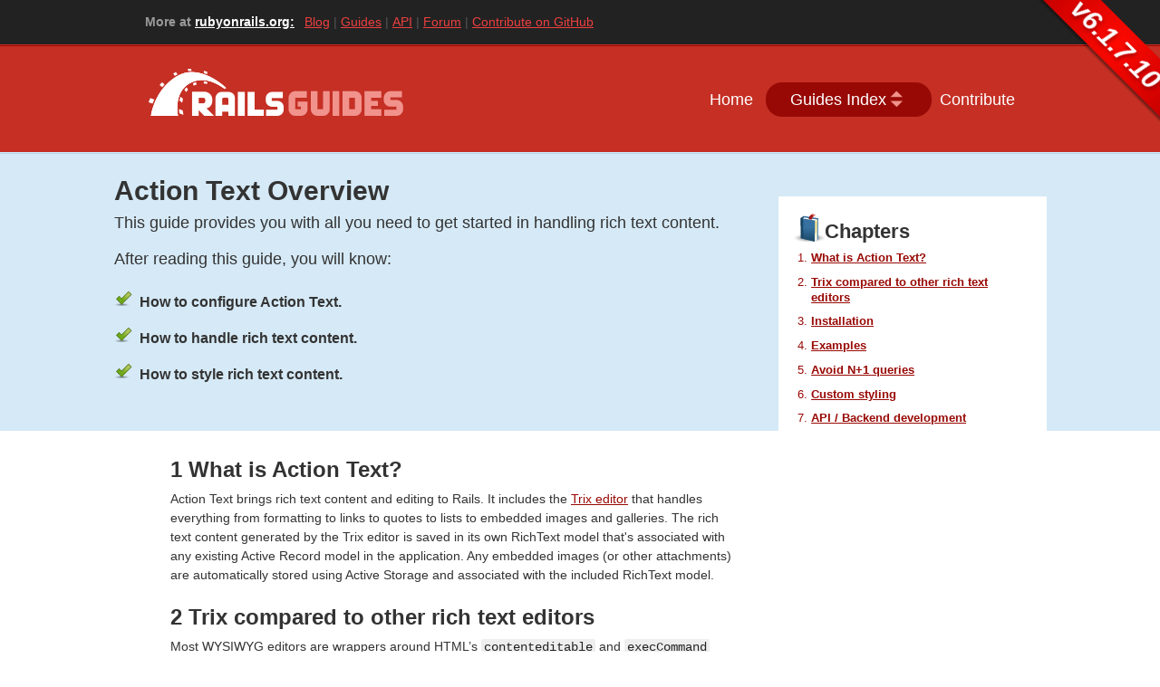

--- FILE ---
content_type: text/html
request_url: https://guides.rubyonrails.org/v6.1/action_text_overview.html
body_size: 6415
content:
<!DOCTYPE html>
<html lang="en">
<head>
  <meta charset="utf-8">
  <meta name="viewport" content="width=device-width, initial-scale=1">
  <title>Action Text Overview — Ruby on Rails Guides</title>
  <link rel="stylesheet" type="text/css" href="stylesheets/style.css" data-turbolinks-track="reload">
  <link rel="stylesheet" type="text/css" href="stylesheets/print.css" media="print">
  <link rel="stylesheet" type="text/css" href="stylesheets/highlight.css" data-turbolinks-track="reload">
  <link href="images/favicon.ico" rel="shortcut icon" type="image/x-icon" />
  <script src="javascripts/turbolinks.js" data-turbolinks-track="reload"></script>
  <script src="javascripts/clipboard.js" data-turbolinks-track="reload"></script>
  <script src="javascripts/guides.js" data-turbolinks-track="reload"></script>
  <meta property="og:title" content="Action Text Overview — Ruby on Rails Guides" />
  <meta name="description" content="Action Text OverviewThis guide provides you with all you need to get started in handling rich text content.After reading this guide, you will know: How to configure Action Text. How to handle rich text content. How to style rich text content." />
  <meta property="og:description" content="Action Text OverviewThis guide provides you with all you need to get started in handling rich text content.After reading this guide, you will know: How to configure Action Text. How to handle rich text content. How to style rich text content." />
  <meta property="og:locale" content="en_US" />
  <meta property="og:site_name" content="Ruby on Rails Guides" />
  <meta property="og:image" content="https://avatars.githubusercontent.com/u/4223" />
  <meta property="og:type" content="website" />
</head>
<body class="guide">
  <div>
    <div id="version-badge">v6.1.7.10</div>
  </div>
  <div id="topNav">
    <div class="wrapper">
      <strong class="more-info-label">More at <a href="https://rubyonrails.org/">rubyonrails.org:</a> </strong>
      <span class="red-button more-info-button">
        More Ruby on Rails
      </span>
      <ul class="more-info-links s-hidden">
        <li class="more-info"><a href="https://rubyonrails.org/blog">Blog</a></li>
        <li class="more-info"><a href="https://guides.rubyonrails.org/">Guides</a></li>
        <li class="more-info"><a href="https://api.rubyonrails.org/">API</a></li>
        <li class="more-info"><a href="https://discuss.rubyonrails.org/">Forum</a></li>
        <li class="more-info"><a href="https://github.com/rails/rails">Contribute on GitHub</a></li>
      </ul>
    </div>
  </div>
  <div id="header">
    <div class="wrapper clearfix">
      <h1><a href="index.html" title="Return to home page">Guides.rubyonrails.org</a></h1>
      <ul class="nav">
        <li><a class="nav-item" href="index.html">Home</a></li>
        <li class="guides-index guides-index-large">
          <a href="index.html" id="guidesMenu" class="guides-index-item nav-item">Guides Index</a>
          <div id="guides" class="clearfix" style="display: none;">
            <hr />
            <dl class="guides-section-container">
                <div class="guides-section">
                  <dt>Start Here</dt>
                  <dd><a href="getting_started.html">Getting Started with Rails</a></dd>
                </div>
                <div class="guides-section">
                  <dt>Models</dt>
                  <dd><a href="active_record_basics.html">Active Record Basics</a></dd>
                  <dd><a href="active_record_migrations.html">Active Record Migrations</a></dd>
                  <dd><a href="active_record_validations.html">Active Record Validations</a></dd>
                  <dd><a href="active_record_callbacks.html">Active Record Callbacks</a></dd>
                  <dd><a href="association_basics.html">Active Record Associations</a></dd>
                  <dd><a href="active_record_querying.html">Active Record Query Interface</a></dd>
                </div>
                <div class="guides-section">
                  <dt>Views</dt>
                  <dd><a href="layouts_and_rendering.html">Layouts and Rendering in Rails</a></dd>
                  <dd><a href="form_helpers.html">Action View Form Helpers</a></dd>
                </div>
                <div class="guides-section">
                  <dt>Controllers</dt>
                  <dd><a href="action_controller_overview.html">Action Controller Overview</a></dd>
                  <dd><a href="routing.html">Rails Routing from the Outside In</a></dd>
                </div>
                <div class="guides-section">
                  <dt>Other Components</dt>
                  <dd><a href="active_support_core_extensions.html">Active Support Core Extensions</a></dd>
                  <dd><a href="action_mailer_basics.html">Action Mailer Basics</a></dd>
                  <dd><a href="active_job_basics.html">Active Job Basics</a></dd>
                  <dd><a href="active_storage_overview.html">Active Storage Overview</a></dd>
                  <dd><a href="action_cable_overview.html">Action Cable Overview</a></dd>
                </div>
                <div class="guides-section">
                  <dt>Digging Deeper</dt>
                  <dd><a href="i18n.html">Rails Internationalization (I18n) API</a></dd>
                  <dd><a href="testing.html">Testing Rails Applications</a></dd>
                  <dd><a href="security.html">Securing Rails Applications</a></dd>
                  <dd><a href="debugging_rails_applications.html">Debugging Rails Applications</a></dd>
                  <dd><a href="configuring.html">Configuring Rails Applications</a></dd>
                  <dd><a href="command_line.html">The Rails Command Line</a></dd>
                  <dd><a href="asset_pipeline.html">The Asset Pipeline</a></dd>
                  <dd><a href="autoloading_and_reloading_constants.html">Autoloading and Reloading Constants (Zeitwerk Mode)</a></dd>
                  <dd><a href="autoloading_and_reloading_constants_classic_mode.html">Autoloading and Reloading Constants (Classic Mode)</a></dd>
                  <dd><a href="caching_with_rails.html">Caching with Rails: An Overview</a></dd>
                  <dd><a href="api_app.html">Using Rails for API-only Applications</a></dd>
                </div>
                <div class="guides-section">
                  <dt>Extending Rails</dt>
                  <dd><a href="rails_on_rack.html">Rails on Rack</a></dd>
                  <dd><a href="generators.html">Creating and Customizing Rails Generators &amp; Templates</a></dd>
                </div>
                <div class="guides-section">
                  <dt>Contributions</dt>
                  <dd><a href="contributing_to_ruby_on_rails.html">Contributing to Ruby on Rails</a></dd>
                  <dd><a href="api_documentation_guidelines.html">API Documentation Guidelines</a></dd>
                  <dd><a href="ruby_on_rails_guides_guidelines.html">Guides Guidelines</a></dd>
                </div>
                <div class="guides-section">
                  <dt>Policies</dt>
                  <dd><a href="maintenance_policy.html">Maintenance Policy</a></dd>
                </div>
                <div class="guides-section">
                  <dt>Release Notes</dt>
                  <dd><a href="upgrading_ruby_on_rails.html">Upgrading Ruby on Rails</a></dd>
                  <dd><a href="6_1_release_notes.html">Version 6.1 - December 2020</a></dd>
                  <dd><a href="6_0_release_notes.html">Version 6.0 - August 2019</a></dd>
                  <dd><a href="5_2_release_notes.html">Version 5.2 - April 2018</a></dd>
                  <dd><a href="5_1_release_notes.html">Version 5.1 - April 2017</a></dd>
                  <dd><a href="5_0_release_notes.html">Version 5.0 - June 2016</a></dd>
                  <dd><a href="4_2_release_notes.html">Version 4.2 - December 2014</a></dd>
                  <dd><a href="4_1_release_notes.html">Version 4.1 - April 2014</a></dd>
                  <dd><a href="4_0_release_notes.html">Version 4.0 - June 2013</a></dd>
                  <dd><a href="3_2_release_notes.html">Version 3.2 - January 2012</a></dd>
                  <dd><a href="3_1_release_notes.html">Version 3.1 - August 2011</a></dd>
                  <dd><a href="3_0_release_notes.html">Version 3.0 - August 2010</a></dd>
                  <dd><a href="2_3_release_notes.html">Version 2.3 - March 2009</a></dd>
                  <dd><a href="2_2_release_notes.html">Version 2.2 - November 2008</a></dd>
                </div>
            </dl>
          </div>
        </li>
        <li><a class="nav-item" href="contributing_to_ruby_on_rails.html">Contribute</a></li>
        <li class="guides-index guides-index-small">
          <select class="guides-index-item nav-item">
            <option value="index.html">Guides Index</option>
              <optgroup label="Start Here">
                  <option value="getting_started.html">Getting Started with Rails</option>
              </optgroup>
              <optgroup label="Models">
                  <option value="active_record_basics.html">Active Record Basics</option>
                  <option value="active_record_migrations.html">Active Record Migrations</option>
                  <option value="active_record_validations.html">Active Record Validations</option>
                  <option value="active_record_callbacks.html">Active Record Callbacks</option>
                  <option value="association_basics.html">Active Record Associations</option>
                  <option value="active_record_querying.html">Active Record Query Interface</option>
              </optgroup>
              <optgroup label="Views">
                  <option value="layouts_and_rendering.html">Layouts and Rendering in Rails</option>
                  <option value="form_helpers.html">Action View Form Helpers</option>
              </optgroup>
              <optgroup label="Controllers">
                  <option value="action_controller_overview.html">Action Controller Overview</option>
                  <option value="routing.html">Rails Routing from the Outside In</option>
              </optgroup>
              <optgroup label="Other Components">
                  <option value="active_support_core_extensions.html">Active Support Core Extensions</option>
                  <option value="action_mailer_basics.html">Action Mailer Basics</option>
                  <option value="active_job_basics.html">Active Job Basics</option>
                  <option value="active_storage_overview.html">Active Storage Overview</option>
                  <option value="action_cable_overview.html">Action Cable Overview</option>
              </optgroup>
              <optgroup label="Digging Deeper">
                  <option value="i18n.html">Rails Internationalization (I18n) API</option>
                  <option value="testing.html">Testing Rails Applications</option>
                  <option value="security.html">Securing Rails Applications</option>
                  <option value="debugging_rails_applications.html">Debugging Rails Applications</option>
                  <option value="configuring.html">Configuring Rails Applications</option>
                  <option value="command_line.html">The Rails Command Line</option>
                  <option value="asset_pipeline.html">The Asset Pipeline</option>
                  <option value="autoloading_and_reloading_constants.html">Autoloading and Reloading Constants (Zeitwerk Mode)</option>
                  <option value="autoloading_and_reloading_constants_classic_mode.html">Autoloading and Reloading Constants (Classic Mode)</option>
                  <option value="caching_with_rails.html">Caching with Rails: An Overview</option>
                  <option value="api_app.html">Using Rails for API-only Applications</option>
              </optgroup>
              <optgroup label="Extending Rails">
                  <option value="rails_on_rack.html">Rails on Rack</option>
                  <option value="generators.html">Creating and Customizing Rails Generators &amp; Templates</option>
              </optgroup>
              <optgroup label="Contributions">
                  <option value="contributing_to_ruby_on_rails.html">Contributing to Ruby on Rails</option>
                  <option value="api_documentation_guidelines.html">API Documentation Guidelines</option>
                  <option value="ruby_on_rails_guides_guidelines.html">Guides Guidelines</option>
              </optgroup>
              <optgroup label="Policies">
                  <option value="maintenance_policy.html">Maintenance Policy</option>
              </optgroup>
              <optgroup label="Release Notes">
                  <option value="upgrading_ruby_on_rails.html">Upgrading Ruby on Rails</option>
                  <option value="6_1_release_notes.html">Version 6.1 - December 2020</option>
                  <option value="6_0_release_notes.html">Version 6.0 - August 2019</option>
                  <option value="5_2_release_notes.html">Version 5.2 - April 2018</option>
                  <option value="5_1_release_notes.html">Version 5.1 - April 2017</option>
                  <option value="5_0_release_notes.html">Version 5.0 - June 2016</option>
                  <option value="4_2_release_notes.html">Version 4.2 - December 2014</option>
                  <option value="4_1_release_notes.html">Version 4.1 - April 2014</option>
                  <option value="4_0_release_notes.html">Version 4.0 - June 2013</option>
                  <option value="3_2_release_notes.html">Version 3.2 - January 2012</option>
                  <option value="3_1_release_notes.html">Version 3.1 - August 2011</option>
                  <option value="3_0_release_notes.html">Version 3.0 - August 2010</option>
                  <option value="2_3_release_notes.html">Version 2.3 - March 2009</option>
                  <option value="2_2_release_notes.html">Version 2.2 - November 2008</option>
              </optgroup>
          </select>
        </li>
      </ul>
    </div>
  </div>
  <hr class="hide" />

  <div id="feature">
    <div class="wrapper">
      <h2>Action Text Overview</h2><p>This guide provides you with all you need to get started in handling
rich text content.</p><p>After reading this guide, you will know:</p>
<ul>
<li>How to configure Action Text.</li>
<li>How to handle rich text content.</li>
<li>How to style rich text content.</li>
</ul>


                <div id="subCol">
            <h3 class="chapter"><img src="images/chapters_icon.gif" alt="" />Chapters</h3>
            <ol class="chapters">
<li><a href="#what-is-action-text-questionmark">What is Action Text?</a></li>
<li><a href="#trix-compared-to-other-rich-text-editors">Trix compared to other rich text editors</a></li>
<li><a href="#installation">Installation</a></li>
<li><a href="#examples">Examples</a></li>
<li><a href="#avoid-n-1-queries">Avoid N+1 queries</a></li>
<li><a href="#custom-styling">Custom styling</a></li>
<li><a href="#api-backend-development">API / Backend development</a></li>
</ol>

          </div>

    </div>
  </div>

  <div id="container">
    <div class="wrapper">
      <div id="mainCol">
        <h3 id="what-is-action-text-questionmark"><a class="anchorlink" href="#what-is-action-text-questionmark">1 What is Action Text?</a></h3><p>Action Text brings rich text content and editing to Rails. It includes
the <a href="https://trix-editor.org">Trix editor</a> that handles everything from formatting
to links to quotes to lists to embedded images and galleries.
The rich text content generated by the Trix editor is saved in its own
RichText model that's associated with any existing Active Record model in the application.
Any embedded images (or other attachments) are automatically stored using
Active Storage and associated with the included RichText model.</p><h3 id="trix-compared-to-other-rich-text-editors"><a class="anchorlink" href="#trix-compared-to-other-rich-text-editors">2 Trix compared to other rich text editors</a></h3><p>Most WYSIWYG editors are wrappers around HTML’s <code>contenteditable</code> and <code>execCommand</code> APIs,
designed by Microsoft to support live editing of web pages in Internet Explorer 5.5,
and <a href="https://blog.whatwg.org/the-road-to-html-5-contenteditable#history">eventually reverse-engineered</a>
and copied by other browsers.</p><p>Because these APIs were never fully specified or documented,
and because WYSIWYG HTML editors are enormous in scope, each
browser's implementation has its own set of bugs and quirks,
and JavaScript developers are left to resolve the inconsistencies.</p><p>Trix sidesteps these inconsistencies by treating contenteditable
as an I/O device: when input makes its way to the editor, Trix converts that input
into an editing operation on its internal document model, then re-renders
that document back into the editor. This gives Trix complete control over what
happens after every keystroke, and avoids the need to use execCommand at all.</p><h3 id="installation"><a class="anchorlink" href="#installation">3 Installation</a></h3><p>Run <code>bin/rails action_text:install</code> to add the Yarn package and copy over the necessary migration. Also, you need to set up Active Storage for embedded images and other attachments. Please refer to the <a href="active_storage_overview.html">Active Storage Overview</a> guide.</p><p>After the installation is complete, a Rails app using Webpacker should have the following changes:</p>
<ol>
<li>
<p>Both <code>trix</code> and <code>@rails/actiontext</code> should be required in your JavaScript pack.</p>
<div class="code_container">
<pre><code class="highlight js"><span class="c1">// application.js</span>
<span class="nx">require</span><span class="p">(</span><span class="dl">"</span><span class="s2">trix</span><span class="dl">"</span><span class="p">)</span>
<span class="nx">require</span><span class="p">(</span><span class="dl">"</span><span class="s2">@rails/actiontext</span><span class="dl">"</span><span class="p">)</span>
</code></pre>
<textarea class="clipboard-content" id="clipboard-f76dc6e711be1f0bc8da4f78b6e06fbf">// application.js
require("trix")
require("@rails/actiontext")
</textarea>
<button class="clipboard-button" data-clipboard-target="#clipboard-f76dc6e711be1f0bc8da4f78b6e06fbf">Copy</button>
</div>
</li>
<li>
<p>The <code>trix</code> stylesheet should be imported into <code>actiontext.scss</code>.</p>
<div class="code_container">
<pre><code class="highlight scss"><span class="k">@import</span> <span class="s2">"trix/dist/trix"</span><span class="p">;</span>
</code></pre>
<textarea class="clipboard-content" id="clipboard-51d5d54d239dc7c6dc1ef7d92bdee353">@import "trix/dist/trix";
</textarea>
<button class="clipboard-button" data-clipboard-target="#clipboard-51d5d54d239dc7c6dc1ef7d92bdee353">Copy</button>
</div>
<p>Additionally, this <code>actiontext.scss</code> file should be imported into your stylesheet pack.</p>
<div class="code_container">
<pre><code class="highlight scss"><span class="c1">// application.scss</span>
<span class="k">@import</span> <span class="s2">"./actiontext.scss"</span><span class="p">;</span>
</code></pre>
<textarea class="clipboard-content" id="clipboard-2bce663dd7c559a260569797f5a93e21">// application.scss
@import "./actiontext.scss";
</textarea>
<button class="clipboard-button" data-clipboard-target="#clipboard-2bce663dd7c559a260569797f5a93e21">Copy</button>
</div>
</li>
</ol>
<h3 id="examples"><a class="anchorlink" href="#examples">4 Examples</a></h3><p>Adding a rich text field to an existing model:</p><div class="code_container">
<pre><code class="highlight ruby"><span class="c1"># app/models/message.rb</span>
<span class="k">class</span> <span class="nc">Message</span> <span class="o">&lt;</span> <span class="no">ApplicationRecord</span>
  <span class="n">has_rich_text</span> <span class="ss">:content</span>
<span class="k">end</span>
</code></pre>
<textarea class="clipboard-content" id="clipboard-846ce6515b9ada2f570e9b05fe3bf170"># app/models/message.rb
class Message &lt; ApplicationRecord
  has_rich_text :content
end
</textarea>
<button class="clipboard-button" data-clipboard-target="#clipboard-846ce6515b9ada2f570e9b05fe3bf170">Copy</button>
</div>
<p>Note that you don't need to add a <code>content</code> field to your <code>messages</code> table.</p><p>Then refer to this field in the form for the model:</p><div class="code_container">
<pre><code class="highlight erb"><span class="c">&lt;%# app/views/messages/_form.html.erb %&gt;</span>
<span class="cp">&lt;%=</span> <span class="n">form_with</span> <span class="ss">model: </span><span class="n">message</span> <span class="k">do</span> <span class="o">|</span><span class="n">form</span><span class="o">|</span> <span class="cp">%&gt;</span>
  <span class="nt">&lt;div</span> <span class="na">class=</span><span class="s">"field"</span><span class="nt">&gt;</span>
    <span class="cp">&lt;%=</span> <span class="n">form</span><span class="p">.</span><span class="nf">label</span> <span class="ss">:content</span> <span class="cp">%&gt;</span>
    <span class="cp">&lt;%=</span> <span class="n">form</span><span class="p">.</span><span class="nf">rich_text_area</span> <span class="ss">:content</span> <span class="cp">%&gt;</span>
  <span class="nt">&lt;/div&gt;</span>
<span class="cp">&lt;%</span> <span class="k">end</span> <span class="cp">%&gt;</span>
</code></pre>
<textarea class="clipboard-content" id="clipboard-99954ba38ce2395825eca3588b008363">&lt;%# app/views/messages/_form.html.erb %&gt;
&lt;%= form_with model: message do |form| %&gt;
  &lt;div class="field"&gt;
    &lt;%= form.label :content %&gt;
    &lt;%= form.rich_text_area :content %&gt;
  &lt;/div&gt;
&lt;% end %&gt;
</textarea>
<button class="clipboard-button" data-clipboard-target="#clipboard-99954ba38ce2395825eca3588b008363">Copy</button>
</div>
<p>And finally, display the sanitized rich text on a page:</p><div class="code_container">
<pre><code class="highlight erb"><span class="cp">&lt;%=</span> <span class="vi">@message</span><span class="p">.</span><span class="nf">content</span> <span class="cp">%&gt;</span>
</code></pre>
<textarea class="clipboard-content" id="clipboard-66fc902d9a9b3b844f4b9aab95cb2a5d">&lt;%= @message.content %&gt;
</textarea>
<button class="clipboard-button" data-clipboard-target="#clipboard-66fc902d9a9b3b844f4b9aab95cb2a5d">Copy</button>
</div>
<p>To accept the rich text content, all you have to do is permit the referenced attribute:</p><div class="code_container">
<pre><code class="highlight ruby"><span class="k">class</span> <span class="nc">MessagesController</span> <span class="o">&lt;</span> <span class="no">ApplicationController</span>
  <span class="k">def</span> <span class="nf">create</span>
    <span class="n">message</span> <span class="o">=</span> <span class="no">Message</span><span class="p">.</span><span class="nf">create!</span> <span class="n">params</span><span class="p">.</span><span class="nf">require</span><span class="p">(</span><span class="ss">:message</span><span class="p">).</span><span class="nf">permit</span><span class="p">(</span><span class="ss">:title</span><span class="p">,</span> <span class="ss">:content</span><span class="p">)</span>
    <span class="n">redirect_to</span> <span class="n">message</span>
  <span class="k">end</span>
<span class="k">end</span>
</code></pre>
<textarea class="clipboard-content" id="clipboard-e1fe1b8b7a419d40a2f5097de9233cbd">class MessagesController &lt; ApplicationController
  def create
    message = Message.create! params.require(:message).permit(:title, :content)
    redirect_to message
  end
end
</textarea>
<button class="clipboard-button" data-clipboard-target="#clipboard-e1fe1b8b7a419d40a2f5097de9233cbd">Copy</button>
</div>
<h3 id="avoid-n-1-queries"><a class="anchorlink" href="#avoid-n-1-queries">5 Avoid N+1 queries</a></h3><p>If you wish to preload the dependent <code>ActionText::RichText</code> model, assuming your rich text field is named <code>content</code>, you can use the named scope:</p><div class="code_container">
<pre><code class="highlight ruby"><span class="no">Message</span><span class="p">.</span><span class="nf">all</span><span class="p">.</span><span class="nf">with_rich_text_content</span> <span class="c1"># Preload the body without attachments.</span>
<span class="no">Message</span><span class="p">.</span><span class="nf">all</span><span class="p">.</span><span class="nf">with_rich_text_content_and_embeds</span> <span class="c1"># Preload both body and attachments.</span>
</code></pre>
<textarea class="clipboard-content" id="clipboard-98d63113245eac16be93faf5284d4b54">Message.all.with_rich_text_content # Preload the body without attachments.
Message.all.with_rich_text_content_and_embeds # Preload both body and attachments.
</textarea>
<button class="clipboard-button" data-clipboard-target="#clipboard-98d63113245eac16be93faf5284d4b54">Copy</button>
</div>
<h3 id="custom-styling"><a class="anchorlink" href="#custom-styling">6 Custom styling</a></h3><p>By default, the Action Text editor and content is styled by the Trix defaults.
If you want to change these defaults, you'll want to remove
the <code>app/assets/stylesheets/actiontext.scss</code> linker and base your stylings on
the <a href="https://raw.githubusercontent.com/basecamp/trix/master/dist/trix.css">contents of that file</a>.</p><p>You can also style the HTML used for embedded images and other attachments (known as blobs).
On installation, Action Text will copy over a partial to
<code>app/views/active_storage/blobs/_blob.html.erb</code>, which you can specialize.</p><h3 id="api-backend-development"><a class="anchorlink" href="#api-backend-development">7 API / Backend development</a></h3>
<ol>
<li>
<p>A backend API (for example, using JSON) needs a separate endpoint for uploading files that creates an <code>ActiveStorage::Blob</code> and returns its <code>attachable_sgid</code>:</p>
<div class="code_container">
<pre><code class="highlight json"><span class="p">{</span><span class="w">
  </span><span class="nl">"attachable_sgid"</span><span class="p">:</span><span class="w"> </span><span class="s2">"BAh7CEkiCG…"</span><span class="w">
</span><span class="p">}</span><span class="w">
</span></code></pre>
<textarea class="clipboard-content" id="clipboard-ee3eba44f0377686cf7f62713d521f9e">{
  "attachable_sgid": "BAh7CEkiCG…"
}
</textarea>
<button class="clipboard-button" data-clipboard-target="#clipboard-ee3eba44f0377686cf7f62713d521f9e">Copy</button>
</div>
</li>
<li>
<p>Take that <code>attachable_sgid</code> and ask your frontend to insert it in rich text content using an <code>&lt;action-text-attachment&gt;</code> tag:</p>
<div class="code_container">
<pre><code class="highlight html"><span class="nt">&lt;action-text-attachment</span> <span class="na">sgid=</span><span class="s">"BAh7CEkiCG…"</span><span class="nt">&gt;&lt;/action-text-attachment&gt;</span>
</code></pre>
<textarea class="clipboard-content" id="clipboard-a7b5be03688112322c04781b3e983416">&lt;action-text-attachment sgid="BAh7CEkiCG…"&gt;&lt;/action-text-attachment&gt;
</textarea>
<button class="clipboard-button" data-clipboard-target="#clipboard-a7b5be03688112322c04781b3e983416">Copy</button>
</div>
</li>
</ol>
<p>This is based on Basecamp, so if you still can't find what you are looking for, check this <a href="https://github.com/basecamp/bc3-api/blob/master/sections/rich_text.md">Basecamp Doc</a>.</p>

        <h3>Feedback</h3>
        <p>
          You're encouraged to help improve the quality of this guide.
        </p>
        <p>
          Please contribute if you see any typos or factual errors.
          To get started, you can read our <a href="https://edgeguides.rubyonrails.org/contributing_to_ruby_on_rails.html#contributing-to-the-rails-documentation">documentation contributions</a> section.
        </p>
        <p>
          You may also find incomplete content or stuff that is not up to date.
          Please do add any missing documentation for main. Make sure to check
          <a href="https://edgeguides.rubyonrails.org">Edge Guides</a> first to verify
          if the issues are already fixed or not on the main branch.
          Check the <a href="ruby_on_rails_guides_guidelines.html">Ruby on Rails Guides Guidelines</a>
          for style and conventions.
        </p>
        <p>
          If for whatever reason you spot something to fix but cannot patch it yourself, please
          <a href="https://github.com/rails/rails/issues">open an issue</a>.
        </p>
        <p>And last but not least, any kind of discussion regarding Ruby on Rails
          documentation is very welcome on the <a href="https://discuss.rubyonrails.org/c/rubyonrails-docs">rubyonrails-docs mailing list</a>.
        </p>
      </div>
    </div>
  </div>

  <hr class="hide" />
  <div id="footer">
    <div class="wrapper">
      <p>This work is licensed under a <a href="https://creativecommons.org/licenses/by-sa/4.0/">Creative Commons Attribution-ShareAlike 4.0 International</a> License</p>
<p>"Rails", "Ruby on Rails", and the Rails logo are trademarks of David Heinemeier Hansson. All rights reserved.</p>

    </div>
  </div>
</body>
</html>


--- FILE ---
content_type: text/css
request_url: https://guides.rubyonrails.org/v6.1/stylesheets/style.css
body_size: 173
content:
/* Guides.rubyonrails.org */
/* Style.css */
/* Created January 30, 2009
--------------------------------------- */

/*
---------------------------------------
Import advanced style sheet
---------------------------------------
*/

@import url("reset.css");
@import url("main.css");
@import url("turbolinks.css");


--- FILE ---
content_type: text/css
request_url: https://guides.rubyonrails.org/v6.1/stylesheets/main.css
body_size: 4099
content:
/* Guides.rubyonrails.org */
/* Main.css */
/* Created January 30, 2009 */
/* Modified February 8, 2009
--------------------------------------- */

/* General
--------------------------------------- */

.left {float: left; margin-right: 1em;}
.right {float: right; margin-left: 1em;}
@media screen and (max-width: 480px) {
  .left, .right { float: none; }
}
.small {font-size: smaller;}
.large {font-size: larger;}
.hide {display: none;}

ul, ol { margin: 0 1.5em 1.5em 1.5em; }

ul { list-style-type: disc; }
ol { list-style-type: decimal; }

dl { margin: 0 0 1.5em 0; }
dl dt { font-weight: bold; }
dd { margin-left: 1.5em;}

pre, code {
  font-size: 1em;
  font-family: "Anonymous Pro", "Inconsolata", "Menlo", "Consolas", "Bitstream Vera Sans Mono", "Courier New", monospace;
  line-height: 1.5;
  margin: 1em 0;
  overflow: auto;
  color: #222;
}

p code, ul code {
  background: #eee;
  border-radius: 2px;
  padding: 1px 3px;
}

pre, tt, code {
 white-space: pre-wrap;       /* css-3 */
 white-space: -moz-pre-wrap !important;  /* Mozilla, since 1999 */
 white-space: -pre-wrap;      /* Opera 4-6 */
 white-space: -o-pre-wrap;    /* Opera 7 */
 word-wrap: break-word;       /* Internet Explorer 5.5+ */
}

abbr, acronym { border-bottom: 1px dotted #666; }
address { margin: 0 0 1.5em; font-style: italic; }
del { color:#666; }

blockquote { margin: 1.5em; color: #666; font-style: italic; }
strong { font-weight: bold; }
em, dfn { font-style: italic; }
dfn { font-weight: bold; }
sup, sub { line-height: 0; }
p {margin: 0 0 1.5em;}

label { font-weight: bold; }
fieldset { padding:1.4em; margin: 0 0 1.5em 0; border: 1px solid #ccc; }
legend { font-weight: bold; font-size:1.2em; }

input.text, input.title,
textarea, select {
  margin:0.5em 0;
  border:1px solid #bbb;
}

table {
  margin: 0 0 1.5em;
  background: #FFF;
  border-collapse: collapse;
}

tbody, thead {
  border: 2px solid #CCC;
}

table th, table td {
  padding: 9px 10px;
  border: 1px solid #CCC;
  border-collapse: collapse;
}

table th {
  border-bottom: 2px solid #CCC;
  background: #EEE;
  font-weight: bold;
}

@media only screen and (max-width: 480px) {
  table {
    display: block;
    overflow-x: auto;
  }

  td {
    min-width: 7em;
  }
}

img {
  max-width: 100%;
}


/* Structure and Layout
--------------------------------------- */

body {
  text-align: center;
  font-family: Helvetica, Arial, sans-serif;
  font-size: 87.5%;
  line-height: 1.5;
  background: #fff;
  color: #999;
}

.wrapper {
  text-align: left;
  margin: 0 auto;
  max-width: 960px;
  padding: 0 1em;
}

.red-button {
  display: inline-block;
  border-top: 1px solid rgba(255,255,255,.5);
  background: #751913;
  background: -webkit-gradient(linear, left top, left bottom, from(#c52f24), to(#751913));
  background: -webkit-linear-gradient(top, #c52f24, #751913);
  background: -moz-linear-gradient(top, #c52f24, #751913);
  background: -ms-linear-gradient(top, #c52f24, #751913);
  background: -o-linear-gradient(top, #c52f24, #751913);
  padding: 9px 18px;
  -webkit-border-radius: 11px;
  -moz-border-radius: 11px;
  border-radius: 11px;
  -webkit-box-shadow: rgba(0,0,0,1) 0 1px 0;
  -moz-box-shadow: rgba(0,0,0,1) 0 1px 0;
  box-shadow: rgba(0,0,0,1) 0 1px 0;
  text-shadow: rgba(0,0,0,.4) 0 1px 0;
  color: white;
  font-size: 15px;
  font-family: Helvetica, Arial, Sans-Serif;
  text-decoration: none;
  vertical-align: middle;
  cursor: pointer;
}
.red-button:active {
  border-top: none;
  padding-top: 10px;
  background: -webkit-gradient(linear, left top, left bottom, from(#751913), to(#c52f24));
  background: -webkit-linear-gradient(top, #751913, #c52f24);
  background: -moz-linear-gradient(top, #751913, #c52f24);
  background: -ms-linear-gradient(top, #751913, #c52f24);
  background: -o-linear-gradient(top, #751913, #c52f24);
}

#topNav {
  padding: 1em 0;
  color: #565656;
  background: #222;
}

.s-hidden {
  display: none;
}

@media screen and (min-width: 1025px) {
  .more-info-button {
    display: none;
  }
  .more-info-links {
    list-style: none;
    display: inline;
    margin: 0;
  }

  .more-info {
    display: inline-block;
  }
  .more-info:after {
    content: " |";
  }

  .more-info:last-child:after {
    content: "";
  }
}

@media screen and (max-width: 1024px) {
  #topNav .wrapper { text-align: center; }
  .more-info-button {
    position: relative;
    z-index: 25;
  }

  .more-info-label {
    display: none;
  }

  .more-info-container {
    position: absolute;
    top: .5em;
    z-index: 20;
    margin: 0 auto;
    left: 0;
    right: 0;
    width: 20em;
  }

  .more-info-links {
    display: block;
    list-style: none;
    background-color: #c52f24;
    border-radius: 5px;
    padding-top: 5.25em;
    border: 1px #980905 solid;
  }
  .more-info-links.s-hidden {
    display: none;
  }
  .more-info {
    padding: .75em;
    border-top: 1px #980905 solid;
  }
  .more-info a, .more-info a:link, .more-info a:visited {
    display: block;
    color: white;
    width: 100%;
    height: 100%;
    text-decoration: none;
    text-transform: uppercase;
  }
}

.clipboard-button {
  background: #dbdbdb;
  border: 0;
  border-radius: 5px;
  padding: 2px 10px;
  position: absolute;
  bottom: 2px;
  right: 2px
}

.clipboard-button:active {
  background: #ccc;
}

.clipboard-content {
  opacity:0;
  position:absolute;
  z-index:-1;
}

#header {
  background: #c52f24 url(../images/header_tile.gif) repeat-x;
  color: #FFF;
  padding: 1.5em 0;
  z-index: 99;
}

#feature {
  background: #d5e9f6 url(../images/feature_tile.gif) repeat-x;
  color: #333;
  padding: 0.5em 0 1.5em;
}

#container {
  color: #333;
  padding: 0.5em 0 1.5em 0;
}

#mainCol {
  max-width: 630px;
  margin-left: 2em;
}

#subCol {
  position: absolute;
  z-index: 0;
  top: 21px;
  right: 0;
  background: #FFF;
  padding: 1em 1.5em 1em 1.25em;
  width: 20em;
  font-size: 0.9285em;
  line-height: 1.3846;
  margin-right: 1em;
}


@media screen and (max-width: 800px) {
  #subCol {
    position: static;
    width: inherit;
    margin-left: -1em;
    margin-right: 0;
    padding-right: 1.25em;
  }
}

#footer {
  padding: 2em 0;
  background: #222 url(../images/footer_tile.gif) repeat-x;
}
#footer .wrapper {
  padding-left: 1em;
  max-width: 960px;
}

#header .wrapper, #topNav .wrapper, #feature .wrapper {padding-left: 1em; max-width: 960px;}
#feature .wrapper {max-width: 720px; padding-right: 23em; position: relative; z-index: 0;}

@media screen and (max-width: 960px) {
  #container .wrapper { padding-right: 23em; }
}

@media screen and (max-width: 800px) {
  #feature .wrapper, #container .wrapper { padding-right: 0; }
}

/* Links
--------------------------------------- */

a, a:link, a:visited {
  color: #ee3f3f;
  text-decoration: underline;
}

#mainCol a, #subCol a, #feature a {color: #980905;}
#mainCol a code, #subCol a code, #feature a code {color: #980905;}

#mainCol a.anchorlink, #mainCol a.anchorlink code {color: #333;}
#mainCol a.anchorlink { text-decoration: none; }
#mainCol a.anchorlink:hover { text-decoration: underline; }

/* Navigation
--------------------------------------- */

.nav {
  margin: 0;
  padding: 0;
  list-style: none;
  float: right;
  margin-top: 1.5em;
  font-size: 1.2857em;
}

.nav .nav-item {color: #FFF; text-decoration: none;}
.nav .nav-item:hover {text-decoration: underline;}

.guides-index-large, .guides-index-small .guides-index-item {
  padding: 0.5em 1.5em;
  border-radius: 1em;
  -webkit-border-radius: 1em;
  -moz-border-radius: 1em;
  background: #980905;
  position: relative;
  color: white;
}

.guides-index .guides-index-item {
  background: #980905 url(../images/nav_arrow.gif) no-repeat right top;
  padding-right: 1em;
  position: relative;
  z-index: 15;
  padding-bottom: 0.125em;
}

.guides-index:hover .guides-index-item, .guides-index .guides-index-item:hover {
  background-position: right -81px;
  text-decoration: underline !important;
}

@media screen and (min-width: 481px) {
  .nav {
    float: right;
    margin-top: 1.5em;
    font-size: 1.2857em;
  }
  .nav>li {
    display: inline;
    margin-left: 0.5em;
  }
  .guides-index.guides-index-small {
    display: none;
  }
}

@media screen and (max-width: 480px) {
  .nav {
    float: none;
    width: 100%;
    text-align: center;
  }
  .nav .nav-item {
    display: block;
    margin: 0;
    width: 100%;
    background-color: #980905;
    border: solid 1px #620c04;
    border-top: 0;
    padding: 15px 0;
    text-align: center;
  }
  .nav .nav-item, .nav-item.guides-index-item {
    text-transform: uppercase;
  }
  .nav .nav-item:first-child, .nav-item.guides-index-small {
    border-top: solid 1px #620c04;
  }
  .guides-index.guides-index-small {
    display: block;
    margin-top: 1.5em;
  }
  .guides-index.guides-index-large {
    display: none;
  }
  .guides-index-small .guides-index-item {
    font: inherit;
    padding-left: .75em;
    font-size: .95em;
    background-position: 96% 16px;
    -webkit-appearance: none;
  }
  .guides-index-small .guides-index-item:hover{
    background-position: 96% -65px;
  }
}

#guides {
  width: 37em;
  display: block;
  background: #980905;
  border-radius: 1em;
  color: #f1938c;
  padding: 1.5em 2em;
  position: absolute;
  z-index: 10;
  top: -0.25em;
  right: 0;
  padding-top: 2em;
}

#guides.visible {
  display: block !important;
}

.guides-section dt, .guides-section dd {
  font-weight: normal;
  font-size: 0.722em;
  margin: 0;
  padding: 0;
}
.guides-section dt {
  margin: 0.5em 0 0;
  padding:0;
}
#guides a {
  background: none !important;
  color: #FFF;
  text-decoration: none;
}
#guides a:hover {
  text-decoration: underline;
}
.guides-section-container {
  display: flex;
  flex-direction: column;
  flex-wrap: wrap;
  width: 100%;
  max-height: 35em;
}

.guides-section {
  min-width: 5em;
  margin: 0 2em 0.5em 0;
  flex: auto;
  max-width: 12em;
}

.guides-section dd {
  line-height: 1.3;
  margin-bottom: 0.5em;
}

#guides hr {
  display: block;
  border: none;
  height: 1px;
  color: #f1938c;
  background: #f1938c;
}

/* Headings
--------------------------------------- */

h1 {
  font-size: 2.5em;
  line-height: 1;
  margin: 0.6em 0 .2em;
  font-weight: bold;
}

h2 {
  font-size: 2.1428em;
  line-height: 1;
  margin: 0.7em 0 .2333em;
  font-weight: bold;
}

@media screen and (max-width: 480px) {
  h2 {
    font-size: 1.45em;
  }
}

h3 {
  font-size: 1.7142em;
  line-height: 1.286;
  margin: 0.875em 0 0.2916em;
  font-weight: bold;
}

@media screen and (max-width: 480px) {
  h3 {
    font-size: 1.45em;
  }
}

h4 {
  font-size: 1.2857em;
  line-height: 1.2;
  margin: 1.6667em 0 .3887em;
  font-weight: bold;
}

h5 {
  font-size: 1em;
  line-height: 1.5;
  margin: 1em 0 .5em;
  font-weight: bold;
}

h6 {
  font-size: 1em;
  line-height: 1.5;
  margin: 1em 0 .5em;
  font-weight: normal;
}

.section {
  padding-bottom: 0.25em;
  border-bottom: 1px solid #999;
}

/* Content
--------------------------------------- */

.pic {
  margin: 0 2em 2em 0;
}

#topNav strong {color: #999; margin-right: 0.5em;}
#topNav strong a {color: #FFF;}

#header h1 {
  float: left;
  background: url(../images/rails_guides_logo_1x.png) no-repeat;
  width: 297px;
  text-indent: -9999em;
  margin: 0;
  padding: 0;
}

@media
only screen and (-webkit-min-device-pixel-ratio: 2),
only screen and (   min--moz-device-pixel-ratio: 2),
only screen and (     -o-min-device-pixel-ratio: 2/1),
only screen and (        min-device-pixel-ratio: 2),
only screen and (                min-resolution: 192dpi),
only screen and (                min-resolution: 2dppx) {
  #header h1 {
    background: url(../images/rails_guides_logo_2x.png) no-repeat;
    background-size: 160%;
  }
}

@media screen and (max-width: 480px) {
  #header h1 {
    float: none;
  }
}

#header h1 a {
  text-decoration: none;
  display: block;
  height: 77px;
}

#feature p {
  font-size: 1.2857em;
  margin-bottom: 0.75em;
}

@media screen and (max-width: 480px) {
  #feature p {
    font-size: 1em;
  }
}

#feature ul {margin-left: 0;}
#feature ul li {
  list-style: none;
  background: url(../images/check_bullet.gif) no-repeat left 0.5em;
  padding: 0.5em 1.75em 0.5em 1.75em;
  font-size: 1.1428em;
  font-weight: bold;
}

#mainCol dd, #subCol dd {
  padding: 0.25em 0 1em;
  border-bottom: 1px solid #CCC;
  margin-bottom: 1em;
  margin-left: 0;
  /*padding-left: 28px;*/
  padding-left: 0;
}

#mainCol dt, #subCol dt {
  font-size: 1.2857em;
  padding: 0.125em 0 0.25em 0;
  margin-bottom: 0;
}

@media screen and (max-width: 480px) {
  #mainCol dt, #subCol dt {
    font-size: 1em;
  }
}

#mainCol dd.work-in-progress, #subCol dd.work-in-progress {
  background: #fff9d8 url(../images/tab_yellow.gif) no-repeat left top;
  border: none;
  padding: 1.25em 1em 1.25em 48px;
  margin-left: 0;
  margin-top: 0.25em;
}

#mainCol dd.kindle, #subCol dd.kindle {
  background: #d5e9f6 url(../images/tab_info.gif) no-repeat left top;
  border: none;
  padding: 1.25em 1em 1.25em 48px;
  margin-left: 0;
  margin-top: 0.25em;
}

#mainCol div.warning, #subCol dd.warning {
  background: #f9d9d8 url(../images/tab_red.gif) no-repeat left top;
  border: none;
  padding: 1.25em 1.25em 0.25em 48px;
  margin-left: 0;
  margin-top: 0.25em;
}

#subCol .chapters {color: #980905;}
#subCol .chapters a {font-weight: bold;}
#subCol .chapters ul a {font-weight: normal;}
#subCol .chapters li {margin-bottom: 0.75em;}
#subCol h3.chapter {margin-top: 0.25em;}
#subCol h3.chapter img {vertical-align: text-bottom;}
#subCol .chapters ul {margin-left: 0; margin-top: 0.5em;}
#subCol .chapters ul li {
  list-style: none;
  padding: 0 0 0 1em;
  background: url(../images/bullet.gif) no-repeat left 0.45em;
  margin-left: 0;
  font-size: 1em;
  font-weight: normal;
}

#subCol li ul, li ol { margin:0 1.5em; }

div.code_container {
  background: #EEE url(../images/tab_grey.gif) no-repeat left top;
  padding: 0.25em 1em 0.5em 48px;
  position: relative;
}

.note {
  background: #fff9d8 url(../images/tab_note.gif) no-repeat left top;
  border: none;
  padding: 1em 1em 0.25em 48px;
  margin: 0.25em 0 1.5em 0;
}

.info {
  background: #d5e9f6 url(../images/tab_info.gif) no-repeat left top;
  border: none;
  padding: 1em 1em 0.25em 48px;
  margin: 0.25em 0 1.5em 0;
}

#mainCol div.todo {
  background: #fff9d8 url(../images/tab_yellow.gif) no-repeat left top;
  border: none;
  padding: 1em 1em 0.25em 48px;
  margin: 0.25em 0 1.5em 0;
}

.note code, .info code, .todo code {
  background: #fff;
}

#mainCol ul li {
  list-style:none;
  background: url(../images/grey_bullet.gif) no-repeat left 0.5em;
  padding-left: 1em;
  margin-left: 0;
}

#subCol .content {
  font-size: 0.7857em;
  line-height: 1.5;
}

#subCol .content li {
  font-weight: normal;
  background: none;
  padding: 0 0 1em;
  font-size: 1.1667em;
}

/* Clearing
--------------------------------------- */

.clearfix:after {
  content: ".";
  display: block;
  height: 0;
  clear: both;
  visibility: hidden;
}

* html .clearfix {height: 1%;}
.clearfix {display: block;}

/* Same bottom margin for special boxes than for regular paragraphs, this way
intermediate whitespace looks uniform. */
div.code_container, div.important, div.caution, div.warning, div.note, div.info {
  margin-bottom: 1.5em;
}

/* Remove bottom margin of paragraphs in special boxes, otherwise they get a
spurious blank area below with the box background. */
div.important p, div.caution p, div.warning p, div.note p, div.info p {
  margin-bottom: 1em;
}

/* When triple-clicking console code, select only the command, not the prompt */
code.highlight.console span.w, code.highlight.irb span.w {
  display: table-cell;
}

/* Version Badge
--------------------------------------- */

#version-badge {
  position: fixed;
  right: 0;
  top: 0;
  z-index: 100;
  color: white;
  font-size: 30px;
  transform: rotate(45deg) translate(27.5%, -40%);
  min-width: 200px;
  font-weight: bold;
  font-style: italic;
  box-shadow: 0px 2px 2px 1px #1209096e;
  text-shadow: 2px 2px 4px #5400007d;
  background: radial-gradient(circle, rgb(255, 10, 0) 0%, rgb(200, 0, 0) 90%);
}


--- FILE ---
content_type: text/css
request_url: https://guides.rubyonrails.org/v6.1/stylesheets/turbolinks.css
body_size: 93
content:
.turbolinks-progress-bar {
  background-color: #c52f24;
}


--- FILE ---
content_type: text/css
request_url: https://guides.rubyonrails.org/v6.1/stylesheets/print.css
body_size: 672
content:
/* Guides.rubyonrails.org */
/* Print.css */
/* Created January 30, 2009 */
/* Modified January 31, 2009
--------------------------------------- */

body, .wrapper, .note, .info, code, #topNav, .L, .R, #frame, #container, #header, #navigation, #footer, #feature, #mainCol, #subCol, .content {position: static; text-align: left; text-indent: 0; background: White; color: Black; border-color: Black; width: auto; height: auto; display: block; float: none; min-height: 0; margin: 0; padding: 0;}

body {
  background: #FFF;
  font-size: 10pt !important;
  font-family: "Helvetica Neue", Helvetica, Arial, sans-serif;
  line-height: 1.5;
  color: #000;
  padding: 0 3%;
  }

.hide, .nav {
  display: none !important;
  }

a:link, a:visited {
  background: transparent;
  font-weight: bold;
  text-decoration: underline;
  }

hr {
  background:#ccc;
  color:#ccc;
  width:100%;
  height:2px;
  margin:2em 0;
  padding:0;
  border:none;
}

h1,h2,h3,h4,h5,h6 { font-family: "Helvetica Neue", Arial, "Lucida Grande", sans-serif; }
code { font:.9em "Courier New", Monaco, Courier, monospace; display:inline}

img { float:left; margin:1.5em 1.5em 1.5em 0; }
a img { border:none; }

blockquote {
  margin:1.5em;
  padding:1em;
  font-style:italic;
  font-size:.9em;
}

.small  { font-size: .9em; }
.large  { font-size: 1.1em; }


--- FILE ---
content_type: application/javascript
request_url: https://guides.rubyonrails.org/v6.1/javascripts/guides.js
body_size: 912
content:
(function() {
  "use strict";

  this.wrap = function(elem, wrapper) {
    elem.parentNode.insertBefore(wrapper, elem);
    wrapper.appendChild(elem);
  }

  this.unwrap = function(elem) {
    var wrapper = elem.parentNode;
    wrapper.parentNode.replaceChild(elem, wrapper);
  }

  this.createElement = function(tagName, className) {
    var elem = document.createElement(tagName);
    elem.classList.add(className);
    return elem;
  }

  // For old browsers
  this.each = function(node, callback) {
    var array = Array.prototype.slice.call(node);
    for(var i = 0; i < array.length; i++) callback(array[i]);
  }

  // Viewable on local
  if (window.location.protocol === "file:") Turbolinks.supported = false;

  document.addEventListener("turbolinks:load", function() {
    var guidesMenu = document.getElementById("guidesMenu");
    var guides     = document.getElementById("guides");

    guidesMenu.addEventListener("click", function(e) {
      e.preventDefault();
      guides.classList.toggle("visible");
    });

    each(document.querySelectorAll("#guides a"), function(element) {
      element.addEventListener("click", function(e) {
        guides.classList.toggle("visible");
      });
    });

    var guidesIndexItem   = document.querySelector("select.guides-index-item");
    var currentGuidePath  = window.location.pathname;
    guidesIndexItem.value = currentGuidePath.substring(currentGuidePath.lastIndexOf("/") + 1);

    guidesIndexItem.addEventListener("change", function(e) {
      if (Turbolinks.supported) {
        Turbolinks.visit(e.target.value);
      } else {
        window.location = e.target.value;
      }
    });

    var moreInfoButton = document.querySelector(".more-info-button");
    var moreInfoLinks  = document.querySelector(".more-info-links");

    moreInfoButton.addEventListener("click", function(e) {
      e.preventDefault();

      if (moreInfoLinks.classList.contains("s-hidden")) {
        wrap(moreInfoLinks, createElement("div", "more-info-container"));
        moreInfoLinks.classList.remove("s-hidden");
      } else {
        moreInfoLinks.classList.add("s-hidden");
        unwrap(moreInfoLinks);
      }
    });

    var clipboard = new ClipboardJS('.clipboard-button');
    clipboard.on('success', function(e) {
      var trigger = e.trigger;
      var triggerLabel = trigger.innerHTML;
      trigger.innerHTML = 'Copied!';
      setTimeout(function(){
        trigger.innerHTML = triggerLabel;
      }, 3000);
      e.clearSelection();
    });
  });
}).call(this);
